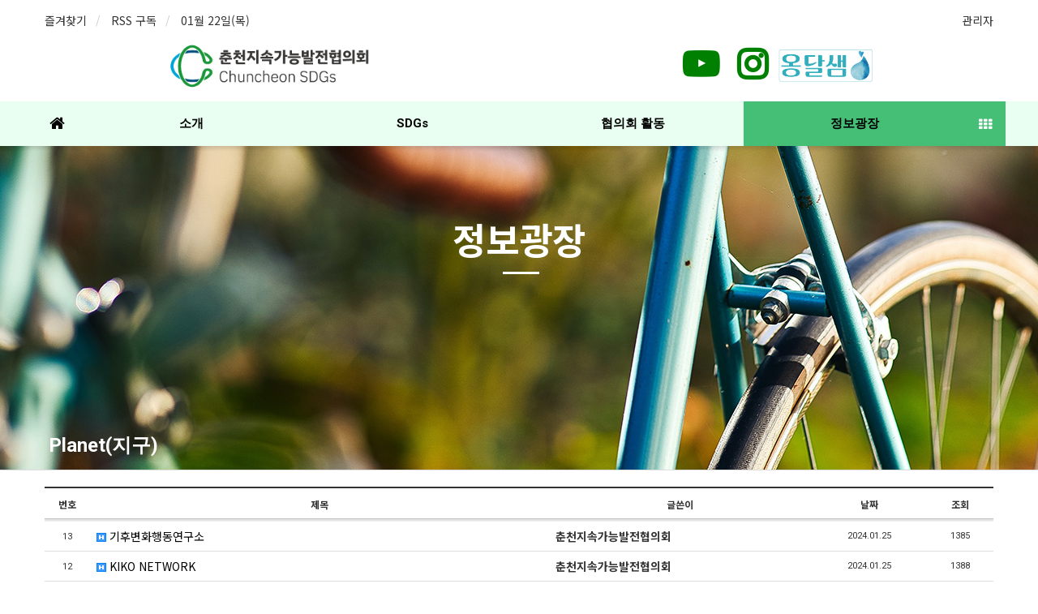

--- FILE ---
content_type: text/html; charset=utf-8
request_url: http://old.bomnae.net/bbs/board.php?bo_table=Planet
body_size: 55927
content:
<!doctype html>
<html lang="ko">
<head>
<meta charset="utf-8">
<meta http-equiv="imagetoolbar" content="no">
<meta http-equiv="X-UA-Compatible" content="IE=Edge">
<meta property="og:title" content="춘천지속가능발전협의회">
<meta property="og:description" content="춘천지속가능발전협의회">
<meta property="og:url" content="http://www.chuncheon21.org/">
<meta name="title" content="Planet(지구) 1 페이지 > 춘천지속가능발전협의회" />
<meta name="publisher" content="춘천지속가능발전협의회" />
<meta name="author" content="춘천지속가능발전협의회" />
<meta name="robots" content="index,follow" />
<meta name="keywords" content="춘천지속가능발전협의회" />
<meta name="description" content="춘천지속가능발전협의회" />
<meta name="twitter:card" content="summary_large_image" />
<meta property="og:title" content="Planet(지구) 1 페이지 > 춘천지속가능발전협의회" />
<meta property="og:site_name" content="춘천지속가능발전협의회" />
<meta property="og:author" content="춘천지속가능발전협의회" />
<meta property="og:type" content="" />
<meta property="og:description" content="춘천지속가능발전협의회" />
<meta property="og:url" content="http://old.bomnae.net/bbs/board.php?bo_table=Planet" />
<link rel="canonical" href="http://old.bomnae.net/bbs/board.php?bo_table=Planet" />
<title>Planet(지구) 1 페이지 > 춘천지속가능발전협의회</title>
<link rel="shortcut icon" href="favicon.png">
<link rel="stylesheet" href="http://old.bomnae.net/css/default.css?ver=180820">

<link rel="stylesheet" href="http://old.bomnae.net/thema/Basic/assets/bs3/css/bootstrap.min.css" type="text/css" class="thema-mode">
<link rel="stylesheet" href="http://old.bomnae.net/thema/Basic/colorset/Basic/colorset.css" type="text/css" class="thema-colorset">
<link rel="stylesheet" href="http://old.bomnae.net/skin/board/basic/style.css" >
<link rel="stylesheet" href="http://old.bomnae.net/thema/Basic/widget/basic-sidebar/widget.css?ver=180820">
<link rel="stylesheet" href="http://old.bomnae.net/css/apms.css?ver=180820">
<link rel="stylesheet" href="http://old.bomnae.net/css/level/basic.css?ver=180820">
<!--[if lte IE 8]>
<script src="http://old.bomnae.net/js/html5.js"></script>
<![endif]-->
<script>
// 자바스크립트에서 사용하는 전역변수 선언
var g5_url       = "http://old.bomnae.net";
var g5_bbs_url   = "http://old.bomnae.net/bbs";
var g5_is_member = "";
var g5_is_admin  = "";
var g5_is_mobile = "";
var g5_bo_table  = "Planet";
var g5_sca       = "";
var g5_pim       = "";
var g5_editor    = "smarteditor2";
var g5_responsive    = "1";
var g5_cookie_domain = "";
var g5_purl = "http://old.bomnae.net/bbs/board.php?bo_table=Planet";
</script>
<script src="http://old.bomnae.net/js/jquery-1.11.3.min.js"></script>
<script src="http://old.bomnae.net/js/jquery-migrate-1.2.1.min.js"></script>
<script src="http://old.bomnae.net/lang/korean/lang.js?ver=180820"></script>
<script src="http://old.bomnae.net/js/common.js?ver=180820"></script>
<script src="http://old.bomnae.net/js/wrest.js?ver=180820"></script>
<script src="http://old.bomnae.net/js/placeholders.min.js"></script>
<script src="http://old.bomnae.net/js/apms.js?ver=180820"></script>
<link rel="stylesheet" href="http://old.bomnae.net/js/font-awesome/css/font-awesome.min.css">
<link rel="stylesheet" type="text/css" href="https://cdn.rawgit.com/innks/NanumSquareRound/master/nanumsquareround.min.css">
<script src="http://old.bomnae.net/plugin/apms/js/jquery.mobile.swipe.min.js"></script>
</head>
<body class="responsive is-pc">
<style>
		
	body { background-image: url('http://www.chuncheon21.org/data/apms/background/1_%EB%A9%94%EC%9D%B8%EB%B0%B0%EB%84%88.png');  }
		.at-container {max-width:1200px;}
	.no-responsive .wrapper, .no-responsive .at-container-wide { min-width:1200px; }
	.no-responsive .boxed.wrapper, .no-responsive .at-container { width:1200px; }
	.at-menu .nav-height { height:55px; line-height:55px !important; }
	.pc-menu, .pc-menu .nav-full-back, .pc-menu .nav-full-height { height:55px; }
	.pc-menu .nav-top.nav-float .menu-a { padding:0px 25px; }
	.pc-menu .nav-top.nav-float .sub-1div::before { left: 25px; }
	.pc-menu .subm-w { width:170px; }
	@media all and (min-width:1200px) {
		.responsive .boxed.wrapper { max-width:1200px; }
	}
</style>

<div id="thema_wrapper" class="wrapper  ko">

	<!-- LNB -->
	<aside class="at-lnb">
		<div class="at-container">
			<!-- LNB Left -->
			<div class="pull-left">
				<ul>
					<li><a href="javascript:;" id="favorite">즐겨찾기</a></li>
					<li><a href="http://old.bomnae.net/rss/rss.php" target="_blank">RSS 구독</a></li>
						
					<li><a>01월 22일(목)</a></li>
				</ul>
			</div>
			<!-- LNB Right -->
			<div class="pull-right">
				<ul>
											<li><a href="/bbs/login.php">관리자</a></li>
						<!--li><a href="http://old.bomnae.net/bbs/login.php?url=%2Fbbs%2Fboard.php%3Fbo_table%3DPlanet" onclick="sidebar_open('sidebar-user'); return false;">로그인</a></li>
						<li><a href="http://old.bomnae.net/bbs/register.php">회원가입</a></li>
						<li><a href="http://old.bomnae.net/bbs/password_lost.php" class="win_password_lost">정보찾기	</a></li-->
										
									</ul>
			</div>
			<div class="clearfix"></div>
		</div>
	</aside>

	<!-- PC Header -->
	<header class="pc-header">
		<div class="at-container">
			<!-- PC Logo -->
			<div class="header-logo">
				<a href="http://old.bomnae.net">
					<img src="http://old.bomnae.net/img/logo.jpg" alt="춘천지속가능발전협의회">
				</a>

			</div>
			<div class="header-logo-con">
				<a href="https://www.youtube.com/@user-ei5tu2wv9t" target="_blank"><i class="fa fa-youtube-play"></i></a>
				<a href="https://instagram.com/sdgs_chuncheon?utm_source=qr" target="_blank"><i class="fa fa-instagram"></i></a>
				<a href="/bbs/board.php?bo_table=spring"><img src="http://old.bomnae.net/img/spring_img.jpg"  style="width:20%; margin-top:-20px;"></a>

			</div>
			<!-- PC Search -->

			<div class="clearfix"></div>
		</div>
	</header>

	<!-- Mobile Header -->
	<header class="m-header">
		<div class="at-container">
			<div class="header-wrap">
				<!--div class="header-icon">
					<a href="javascript:;" onclick="sidebar_open('sidebar-user');">
						<i class="fa fa-user"></i>
					</a>
				</div-->
				<div class="header-logo en">
					<!-- Mobile Logo -->
					<a href="http://old.bomnae.net">
						<img src="http://old.bomnae.net/img/logo.jpg" width="40%" alt="춘천지속가능발전협의회">
					</a>
				</div>
				<!--div class="header-icon">
					<a href="tel:033-1366">
						<i class="fa fa-phone-square"></i>
					</a>
				</div-->
			</div>
			<div class="clearfix"></div>
		</div>
	</header>

	<!-- Menu -->
	<nav class="at-menu">
		<!-- PC Menu -->
		<div class="pc-menu">
			<!-- Menu Button & Right Icon Menu -->
			<div class="at-container">
				<div class="nav-right nav-rw nav-height">
					<ul>

						<li class="menu-all-icon" data-original-title="<nobr>전체메뉴</nobr>" data-toggle="tooltip" data-placement="top" data-html="true">
							<a href="javascript:;" data-toggle="collapse" data-target="#menu-all">
								<i class="fa fa-th"></i>
							</a>
						</li>
					</ul>
					<div class="clearfix"></div>
				</div>
			</div>
			

	<div class="nav-visible">
		<div class="at-container">
			<div class="nav-top nav-both nav-slide">
				<ul class="menu-ul">
				<li class="menu-li nav-home off">
					<a class="menu-a nav-height" href="http://old.bomnae.net">
						<i class="fa fa-home"></i>
					</a>
				</li>
									<li class="menu-li off">
						<a class="menu-a nav-height" href="http://old.bomnae.net/bbs/page.php?hid=chart">
							소개													</a>
													<div class="sub-slide sub-1div">
								<ul class="sub-1dul">
								
									
									<li class="sub-1dli off">
										<a href="http://old.bomnae.net/bbs/page.php?hid=chart" class="sub-1da">
											구성																					</a>
																			</li>
								
									
									<li class="sub-1dli off">
										<a href="http://old.bomnae.net/bbs/page.php?hid=location" class="sub-1da">
											오시는길																					</a>
																			</li>
																</ul>
							</div>
											</li>
									<li class="menu-li off">
						<a class="menu-a nav-height" href="http://old.bomnae.net/bbs/page.php?hid=development">
							SDGs													</a>
													<div class="sub-slide sub-1div">
								<ul class="sub-1dul">
								
									
									<li class="sub-1dli off">
										<a href="http://old.bomnae.net/bbs/page.php?hid=development" class="sub-1da">
											지속가능발전목표																					</a>
																			</li>
																</ul>
							</div>
											</li>
									<li class="menu-li off">
						<a class="menu-a nav-height" href="http://old.bomnae.net/bbs/board.php?bo_table=report">
							협의회 활동													</a>
													<div class="sub-slide sub-1div">
								<ul class="sub-1dul">
								
									
									<li class="sub-1dli off">
										<a href="http://old.bomnae.net/bbs/board.php?bo_table=report" class="sub-1da">
											SDGs 교육																					</a>
																			</li>
								
									
									<li class="sub-1dli off">
										<a href="http://old.bomnae.net/bbs/board.php?bo_table=activity" class="sub-1da">
											SDGs 홍보																					</a>
																			</li>
								
									
									<li class="sub-1dli off">
										<a href="http://old.bomnae.net/bbs/board.php?bo_table=implement" class="sub-1da">
											SDGs 실천																					</a>
																			</li>
								
									
									<li class="sub-1dli off">
										<a href="http://old.bomnae.net/bbs/board.php?bo_table=cooperation" class="sub-1da">
											SDGs 협력																					</a>
																			</li>
								
									
									<li class="sub-1dli off">
										<a href="http://old.bomnae.net/bbs/board.php?bo_table=forum" class="sub-1da">
											SDGs 포럼																					</a>
																			</li>
								
									
									<li class="sub-1dli off">
										<a href="http://old.bomnae.net/bbs/board.php?bo_table=spring" class="sub-1da">
											옹달샘 참여기관 및 업체																					</a>
																			</li>
																</ul>
							</div>
											</li>
									<li class="menu-li on">
						<a class="menu-a nav-height" href="http://old.bomnae.net/bbs/board.php?bo_table=notice">
							정보광장													</a>
													<div class="sub-slide sub-1div">
								<ul class="sub-1dul">
								
									
									<li class="sub-1dli off">
										<a href="http://old.bomnae.net/bbs/board.php?bo_table=notice" class="sub-1da">
											공지사항																					</a>
																			</li>
								
									
									<li class="sub-1dli off">
										<a href="http://old.bomnae.net/bbs/board.php?bo_table=data" class="sub-1da sub-icon">
											자료실																					</a>
																					<div class="sub-slide sub-2div">
												<ul class="sub-2dul subm-w pull-left">					
																									
													
													<li class="sub-2dli off">
														<a href="http://old.bomnae.net/bbs/board.php?bo_table=data&sca=SDGs1+%EB%B9%88%EA%B3%A4%EC%B8%B5+%EA%B0%90%EC%86%8C%EC%99%80+%EC%82%AC%ED%9A%8C%EC%95%88%EC%A0%84%EB%A7%9D+%EA%B0%95%ED%99%94" class="sub-2da">
															SDGs1 빈곤층 감소와 사회안전망 강화																													</a>
													</li>
																									
													
													<li class="sub-2dli off">
														<a href="http://old.bomnae.net/bbs/board.php?bo_table=data&sca=SDGs2+%EC%8B%9D%EB%9F%89%EC%95%88%EB%B3%B4+%EB%B0%8F+%EC%A7%80%EC%86%8D%EA%B0%80%EB%8A%A5%ED%95%9C+%EB%86%8D%EC%97%85+%EA%B0%95%ED%99%94" class="sub-2da">
															SDGs2 식량안보 및 지속가능한 농업 강화																													</a>
													</li>
																									
													
													<li class="sub-2dli off">
														<a href="http://old.bomnae.net/bbs/board.php?bo_table=data&sca=SDGs3+%EA%B1%B4%EA%B0%95%ED%95%98%EA%B3%A0+%ED%96%89%EB%B3%B5%ED%95%9C+%EC%82%B6+%EB%B3%B4%EC%9E%A5" class="sub-2da">
															SDGs3 건강하고 행복한 삶 보장																													</a>
													</li>
																									
													
													<li class="sub-2dli off">
														<a href="http://old.bomnae.net/bbs/board.php?bo_table=data&sca=SDGs4+%EB%AA%A8%EB%91%90%EB%A5%BC+%EC%9C%84%ED%95%9C+%EC%96%91%EC%A7%88%EC%9D%98+%EA%B5%90%EC%9C%A1" class="sub-2da">
															SDGs4 모두를 위한 양질의 교육																													</a>
													</li>
																									
													
													<li class="sub-2dli off">
														<a href="http://old.bomnae.net/bbs/board.php?bo_table=data&sca=SDGs5+%EC%84%B1%ED%8F%89%EB%93%B1+%EB%B3%B4%EC%9E%A5" class="sub-2da">
															SDGs5 성평등 보장																													</a>
													</li>
																									
													
													<li class="sub-2dli off">
														<a href="http://old.bomnae.net/bbs/board.php?bo_table=data&sca=SDGs6+%EA%B1%B4%EA%B0%95%ED%95%98%EA%B3%A0+%EC%95%88%EC%A0%84%ED%95%9C+%EB%AC%BC%EA%B4%80%EB%A6%AC" class="sub-2da">
															SDGs6 건강하고 안전한 물관리																													</a>
													</li>
																									
													
													<li class="sub-2dli off">
														<a href="http://old.bomnae.net/bbs/board.php?bo_table=data&sca=SDGs7+%EC%97%90%EB%84%88%EC%A7%80%EC%9D%98+%EC%B9%9C%ED%99%98%EA%B2%BD%EC%A0%81+%EC%83%9D%EC%82%B0%EA%B3%BC+%EC%86%8C%EB%B9%84" class="sub-2da">
															SDGs7 에너지의 친환경적 생산과 소비																													</a>
													</li>
																									
													
													<li class="sub-2dli off">
														<a href="http://old.bomnae.net/bbs/board.php?bo_table=data&sca=SDGs8+%EC%A2%8B%EC%9D%80+%EC%9D%BC%EC%9E%90%EB%A6%AC+%ED%99%95%EB%8C%80%EC%99%80+%EA%B2%BD%EC%A0%9C%EC%84%B1%EC%9E%A5" class="sub-2da">
															SDGs8 좋은 일자리 확대와 경제성장																													</a>
													</li>
																									
													
													<li class="sub-2dli off">
														<a href="http://old.bomnae.net/bbs/board.php?bo_table=data&sca=SDGs9+%EC%82%B0%EC%97%85%EC%9D%98+%EC%84%B1%EC%9E%A5%EA%B3%BC+%ED%98%81%EC%8B%A0+%ED%99%9C%EC%84%B1%ED%99%94+%EB%B0%8F+%EC%82%AC%ED%9A%8C%EA%B8%B0%EB%B0%98%EC%8B%9C%EC%84%A4+%EA%B5%AC%EC%B6%95" class="sub-2da">
															SDGs9 산업의 성장과 혁신 활성화 및 사회기반시설 구축																													</a>
													</li>
																									
													
													<li class="sub-2dli off">
														<a href="http://old.bomnae.net/bbs/board.php?bo_table=data&sca=SDGs10+%EB%AA%A8%EB%93%A0+%EC%A2%85%EB%A5%98%EC%9D%98+%EB%B6%88%ED%8F%89%EB%93%B1+%ED%95%B4%EC%86%8C" class="sub-2da">
															SDGs10 모든 종류의 불평등 해소																													</a>
													</li>
																									
													
													<li class="sub-2dli off">
														<a href="http://old.bomnae.net/bbs/board.php?bo_table=data&sca=SDGs11+%EC%A7%80%EC%86%8D%EA%B0%80%EB%8A%A5%ED%95%9C+%EB%8F%84%EC%8B%9C%EC%99%80+%EC%A3%BC%EA%B1%B0%EC%A7%80+%EC%A1%B0%EC%84%B1" class="sub-2da">
															SDGs11 지속가능한 도시와 주거지 조성																													</a>
													</li>
																									
													
													<li class="sub-2dli off">
														<a href="http://old.bomnae.net/bbs/board.php?bo_table=data&sca=SDGs12+%EC%A7%80%EC%86%8D%EA%B0%80%EB%8A%A5%ED%95%9C+%EC%83%9D%EC%82%B0%EA%B3%BC+%EC%86%8C%EB%B9%84" class="sub-2da">
															SDGs12 지속가능한 생산과 소비																													</a>
													</li>
																									
													
													<li class="sub-2dli off">
														<a href="http://old.bomnae.net/bbs/board.php?bo_table=data&sca=SDGs13+%EA%B8%B0%ED%9B%84%EB%B3%80%ED%99%94%EC%99%80+%EB%8C%80%EC%9D%91" class="sub-2da">
															SDGs13 기후변화와 대응																													</a>
													</li>
																									
													
													<li class="sub-2dli off">
														<a href="http://old.bomnae.net/bbs/board.php?bo_table=data&sca=SDGs14+%ED%95%B4%EC%96%91%EC%83%9D%ED%83%9C%EA%B3%84+%EB%B3%B4%EC%A0%84" class="sub-2da">
															SDGs14 해양생태계 보전																													</a>
													</li>
																									
													
													<li class="sub-2dli off">
														<a href="http://old.bomnae.net/bbs/board.php?bo_table=data&sca=SDGs15+%EC%9C%A1%EC%83%81%EC%83%9D%ED%83%9C%EA%B3%84+%EB%B3%B4%EC%A0%84" class="sub-2da">
															SDGs15 육상생태계 보전																													</a>
													</li>
																									
													
													<li class="sub-2dli off">
														<a href="http://old.bomnae.net/bbs/board.php?bo_table=data&sca=SDGs16+%ED%8F%89%ED%99%94+%EC%A0%95%EC%9D%98+%ED%8F%AC%EC%9A%A9" class="sub-2da">
															SDGs16 평화 정의 포용																													</a>
													</li>
																									
													
													<li class="sub-2dli off">
														<a href="http://old.bomnae.net/bbs/board.php?bo_table=data&sca=SDGs17+%EC%A7%80%EA%B5%AC%EC%B4%8C+%ED%98%91%EB%A0%A5+%EA%B0%95%ED%99%94" class="sub-2da">
															SDGs17 지구촌 협력 강화																													</a>
													</li>
																								</ul>
																								<div class="clearfix"></div>
											</div>
																			</li>
								
									
									<li class="sub-1dli off">
										<a href="http://old.bomnae.net/bbs/board.php?bo_table=link" class="sub-1da sub-icon">
											관련사이트																					</a>
																					<div class="sub-slide sub-2div">
												<ul class="sub-2dul subm-w pull-left">					
																									
													
													<li class="sub-2dli off">
														<a href="http://old.bomnae.net/bbs/board.php?bo_table=link&sca=Planet%EC%A7%80%EA%B5%AC" class="sub-2da">
															Planet지구																													</a>
													</li>
																									
													
													<li class="sub-2dli off">
														<a href="http://old.bomnae.net/bbs/board.php?bo_table=link&sca=People%EC%82%AC%EB%9E%8C" class="sub-2da">
															People사람																													</a>
													</li>
																									
													
													<li class="sub-2dli off">
														<a href="http://old.bomnae.net/bbs/board.php?bo_table=link&sca=Prosperity%EB%B2%88%EC%98%81" class="sub-2da">
															Prosperity번영																													</a>
													</li>
																									
													
													<li class="sub-2dli off">
														<a href="http://old.bomnae.net/bbs/board.php?bo_table=link&sca=Peace%ED%8F%89%ED%99%94" class="sub-2da">
															Peace평화																													</a>
													</li>
																									
													
													<li class="sub-2dli off">
														<a href="http://old.bomnae.net/bbs/board.php?bo_table=link&sca=Partnership%ED%8C%8C%ED%8A%B8%EB%84%88%EC%8B%AD" class="sub-2da">
															Partnership파트너십																													</a>
													</li>
																								</ul>
																								<div class="clearfix"></div>
											</div>
																			</li>
																</ul>
							</div>
											</li>
								<!-- 우측공간 확보용 -->
				<li class="menu-li nav-rw"><a>&nbsp;</a></li>
				</ul>
			</div><!-- .nav-top -->
		</div>	<!-- .nav-container -->
	</div><!-- .nav-visible -->

			<div class="clearfix"></div>
			<div class="nav-back"></div>
		</div><!-- .pc-menu -->

		<!-- PC All Menu -->
		<div class="pc-menu-all">
			<div id="menu-all" class="collapse">
				<div class="at-container table-responsive">
					<table class="table">
					<tr>
											<td class="off">
							<a class="menu-a" href="http://old.bomnae.net/bbs/page.php?hid=chart">
								소개															</a>
															<div class="sub-1div">
									<ul class="sub-1dul">
									
										
										<li class="sub-1dli off">
											<a href="http://old.bomnae.net/bbs/page.php?hid=chart" class="sub-1da">
												구성																							</a>
										</li>
									
										
										<li class="sub-1dli off">
											<a href="http://old.bomnae.net/bbs/page.php?hid=location" class="sub-1da">
												오시는길																							</a>
										</li>
																		</ul>
								</div>
													</td>
											<td class="off">
							<a class="menu-a" href="http://old.bomnae.net/bbs/page.php?hid=development">
								SDGs															</a>
															<div class="sub-1div">
									<ul class="sub-1dul">
									
										
										<li class="sub-1dli off">
											<a href="http://old.bomnae.net/bbs/page.php?hid=development" class="sub-1da">
												지속가능발전목표																							</a>
										</li>
																		</ul>
								</div>
													</td>
											<td class="off">
							<a class="menu-a" href="http://old.bomnae.net/bbs/board.php?bo_table=report">
								협의회 활동															</a>
															<div class="sub-1div">
									<ul class="sub-1dul">
									
										
										<li class="sub-1dli off">
											<a href="http://old.bomnae.net/bbs/board.php?bo_table=report" class="sub-1da">
												SDGs 교육																							</a>
										</li>
									
										
										<li class="sub-1dli off">
											<a href="http://old.bomnae.net/bbs/board.php?bo_table=activity" class="sub-1da">
												SDGs 홍보																							</a>
										</li>
									
										
										<li class="sub-1dli off">
											<a href="http://old.bomnae.net/bbs/board.php?bo_table=implement" class="sub-1da">
												SDGs 실천																							</a>
										</li>
									
										
										<li class="sub-1dli off">
											<a href="http://old.bomnae.net/bbs/board.php?bo_table=cooperation" class="sub-1da">
												SDGs 협력																							</a>
										</li>
									
										
										<li class="sub-1dli off">
											<a href="http://old.bomnae.net/bbs/board.php?bo_table=forum" class="sub-1da">
												SDGs 포럼																							</a>
										</li>
									
										
										<li class="sub-1dli off">
											<a href="http://old.bomnae.net/bbs/board.php?bo_table=spring" class="sub-1da">
												옹달샘 참여기관 및 업체																							</a>
										</li>
																		</ul>
								</div>
													</td>
											<td class="on">
							<a class="menu-a" href="http://old.bomnae.net/bbs/board.php?bo_table=notice">
								정보광장															</a>
															<div class="sub-1div">
									<ul class="sub-1dul">
									
										
										<li class="sub-1dli off">
											<a href="http://old.bomnae.net/bbs/board.php?bo_table=notice" class="sub-1da">
												공지사항																							</a>
										</li>
									
										
										<li class="sub-1dli off">
											<a href="http://old.bomnae.net/bbs/board.php?bo_table=data" class="sub-1da sub-icon">
												자료실																							</a>
										</li>
									
										
										<li class="sub-1dli off">
											<a href="http://old.bomnae.net/bbs/board.php?bo_table=link" class="sub-1da sub-icon">
												관련사이트																							</a>
										</li>
																		</ul>
								</div>
													</td>
										</tr>
					</table>
					<div class="menu-all-btn">
						<div class="btn-group">
							<a class="btn btn-lightgray" href="http://old.bomnae.net"><i class="fa fa-home"></i></a>
							<a href="javascript:;" class="btn btn-lightgray" data-toggle="collapse" data-target="#menu-all"><i class="fa fa-times"></i></a>
						</div>
					</div>
				</div>
			</div>
		</div><!-- .pc-menu-all -->

		<!-- Mobile Menu -->
		<div class="m-menu">
			<div class="m-wrap">
	<div class="at-container">
		<div class="m-table en">
			<div class="m-icon">
				<a href="javascript:;" onclick="sidebar_open('sidebar-menu');"><i class="fa fa-bars"></i></a>
			</div>
						<div class="m-list">
				<div class="m-nav" id="mobile_nav">
					<ul class="clearfix">
					<li>
						<a href="http://old.bomnae.net">메인</a>
					</li>
											<li>
							<a href="http://old.bomnae.net/bbs/page.php?hid=chart">
								소개															</a>
						</li>
											<li>
							<a href="http://old.bomnae.net/bbs/page.php?hid=development">
								SDGs															</a>
						</li>
											<li>
							<a href="http://old.bomnae.net/bbs/board.php?bo_table=report">
								협의회 활동															</a>
						</li>
											<li>
							<a href="http://old.bomnae.net/bbs/board.php?bo_table=notice">
								정보광장															</a>
						</li>
										</ul>
				</div>
			</div>
						<div class="m-icon">
				<a href="tel:033-243-9800">
					<i class="fa fa-phone-square"></i>

				</a>
			</div>
		</div>
	</div>
</div>

<div class="clearfix"></div>

	<div class="m-sub">
		<div class="at-container">
			<div class="m-nav-sub en" id="mobile_nav_sub">
				<ul class="clearfix">
										<li>
							<a href="http://old.bomnae.net/bbs/board.php?bo_table=notice">
								공지사항															</a>
						</li>
										<li>
							<a href="http://old.bomnae.net/bbs/board.php?bo_table=data">
								자료실															</a>
						</li>
										<li>
							<a href="http://old.bomnae.net/bbs/board.php?bo_table=link">
								관련사이트															</a>
						</li>
								</ul>
			</div>
		</div>
	</div>
	<div class="clearfix"></div>
		</div><!-- .m-menu -->
	</nav><!-- .at-menu -->

	<div class="clearfix"></div>
	
	
		<div class="at-title bg-community">
			<div class="at-container">
				<div class="page-group hidden-xs">
				정보광장				<div class="line_t"></div>
				</div>
				<div class="page-title en">
					<strong class="cursor" onclick="go_page('http://old.bomnae.net/bbs/board.php?bo_table=Planet');">
						Planet(지구)					</strong>
				</div>
								<div class="clearfix"></div>
			</div>
		</div>
	
	<div class="at-body">
					<div class="at-container">
							<div class="at-content">
					
<section class="board-list"> 

	
	<div class="list-wrap">
		<form name="fboardlist" id="fboardlist" action="./board_list_update.php" onsubmit="return fboardlist_submit(this);" method="post" role="form" class="form">
			<input type="hidden" name="bo_table" value="Planet">
			<input type="hidden" name="sfl" value="">
			<input type="hidden" name="stx" value="">
			<input type="hidden" name="spt" value="">
			<input type="hidden" name="sca" value="">
			<input type="hidden" name="sst" value="wr_num, wr_reply">
			<input type="hidden" name="sod" value="">
			<input type="hidden" name="page" value="1">
			<input type="hidden" name="sw" value="">
			
<div class="table-responsive">
	<table class="table div-table list-pc bg-white">
	<thead>
	<tr>
				<th scope="col">번호</th>
						<th scope="col">제목</th>
		<th scope="col">글쓴이</th>
		<th scope="col"><a href="/bbs/board.php?bo_table=Planet&amp;sop=and&amp;sst=wr_datetime&amp;sod=desc&amp;sfl=&amp;stx=&amp;sca=&amp;page=1">날짜</a></th>
		<th scope="col"><a href="/bbs/board.php?bo_table=Planet&amp;sop=and&amp;sst=wr_hit&amp;sod=desc&amp;sfl=&amp;stx=&amp;sca=&amp;page=1"><nobr>조회</nobr></a></th>
					</tr>
	</thead>
	<tbody>
		<tr>
				<td class="text-center font-11">
			<span class="en">13</span>		</td>
						<td class="list-subject">
			<a href="http://old.bomnae.net/bbs/board.php?bo_table=Planet&amp;wr_id=13">
								<span class="wr-icon wr-hot"></span>				기후변화행동연구소							</a>
		</td>
		<td><b><span class="sv_member">춘천지속가능발전협의회</span></b></td>
		<td class="text-center en font-11">2024.01.25</td>
		<td class="text-center en font-11">1385</td>
					</tr>
		<tr>
				<td class="text-center font-11">
			<span class="en">12</span>		</td>
						<td class="list-subject">
			<a href="http://old.bomnae.net/bbs/board.php?bo_table=Planet&amp;wr_id=12">
								<span class="wr-icon wr-hot"></span>				KIKO NETWORK							</a>
		</td>
		<td><b><span class="sv_member">춘천지속가능발전협의회</span></b></td>
		<td class="text-center en font-11">2024.01.25</td>
		<td class="text-center en font-11">1388</td>
					</tr>
		<tr>
				<td class="text-center font-11">
			<span class="en">11</span>		</td>
						<td class="list-subject">
			<a href="http://old.bomnae.net/bbs/board.php?bo_table=Planet&amp;wr_id=11">
								<span class="wr-icon wr-hot"></span>				ENVIROASIA							</a>
		</td>
		<td><b><span class="sv_member">춘천지속가능발전협의회</span></b></td>
		<td class="text-center en font-11">2024.01.25</td>
		<td class="text-center en font-11">1396</td>
					</tr>
		<tr>
				<td class="text-center font-11">
			<span class="en">10</span>		</td>
						<td class="list-subject">
			<a href="http://old.bomnae.net/bbs/board.php?bo_table=Planet&amp;wr_id=10">
								<span class="wr-icon wr-hot"></span>				에너지 나눔과 평화							</a>
		</td>
		<td><b><span class="sv_member">춘천지속가능발전협의회</span></b></td>
		<td class="text-center en font-11">2024.01.25</td>
		<td class="text-center en font-11">1338</td>
					</tr>
		<tr>
				<td class="text-center font-11">
			<span class="en">9</span>		</td>
						<td class="list-subject">
			<a href="http://old.bomnae.net/bbs/board.php?bo_table=Planet&amp;wr_id=9">
								<span class="wr-icon wr-hot"></span>				에너지 기후정책 연구소							</a>
		</td>
		<td><b><span class="sv_member">춘천지속가능발전협의회</span></b></td>
		<td class="text-center en font-11">2024.01.25</td>
		<td class="text-center en font-11">1368</td>
					</tr>
		<tr>
				<td class="text-center font-11">
			<span class="en">8</span>		</td>
						<td class="list-subject">
			<a href="http://old.bomnae.net/bbs/board.php?bo_table=Planet&amp;wr_id=8">
								<span class="wr-icon wr-hot"></span>				슬로워크							</a>
		</td>
		<td><b><span class="sv_member">춘천지속가능발전협의회</span></b></td>
		<td class="text-center en font-11">2024.01.25</td>
		<td class="text-center en font-11">1372</td>
					</tr>
		<tr>
				<td class="text-center font-11">
			<span class="en">7</span>		</td>
						<td class="list-subject">
			<a href="http://old.bomnae.net/bbs/board.php?bo_table=Planet&amp;wr_id=7">
								<span class="wr-icon wr-hot"></span>				살둔제로에너지하우스							</a>
		</td>
		<td><b><span class="sv_member">춘천지속가능발전협의회</span></b></td>
		<td class="text-center en font-11">2024.01.25</td>
		<td class="text-center en font-11">1416</td>
					</tr>
		<tr>
				<td class="text-center font-11">
			<span class="en">6</span>		</td>
						<td class="list-subject">
			<a href="http://old.bomnae.net/bbs/board.php?bo_table=Planet&amp;wr_id=6">
								<span class="wr-icon wr-hot"></span>				기후변화센터							</a>
		</td>
		<td><b><span class="sv_member">춘천지속가능발전협의회</span></b></td>
		<td class="text-center en font-11">2024.01.25</td>
		<td class="text-center en font-11">1419</td>
					</tr>
		<tr>
				<td class="text-center font-11">
			<span class="en">5</span>		</td>
						<td class="list-subject">
			<a href="http://old.bomnae.net/bbs/board.php?bo_table=Planet&amp;wr_id=5">
								<span class="wr-icon wr-hot"></span>				국회기후변화포럼							</a>
		</td>
		<td><b><span class="sv_member">춘천지속가능발전협의회</span></b></td>
		<td class="text-center en font-11">2024.01.25</td>
		<td class="text-center en font-11">1429</td>
					</tr>
		<tr>
				<td class="text-center font-11">
			<span class="en">4</span>		</td>
						<td class="list-subject">
			<a href="http://old.bomnae.net/bbs/board.php?bo_table=Planet&amp;wr_id=4">
								<span class="wr-icon wr-hot"></span>				녹색연합							</a>
		</td>
		<td><b><span class="sv_member">춘천지속가능발전협의회</span></b></td>
		<td class="text-center en font-11">2024.01.11</td>
		<td class="text-center en font-11">1477</td>
					</tr>
		<tr>
				<td class="text-center font-11">
			<span class="en">3</span>		</td>
						<td class="list-subject">
			<a href="http://old.bomnae.net/bbs/board.php?bo_table=Planet&amp;wr_id=3">
								<span class="wr-icon wr-hot"></span>				생명다양성재단							</a>
		</td>
		<td><b><span class="sv_member">춘천지속가능발전협의회</span></b></td>
		<td class="text-center en font-11">2023.08.23</td>
		<td class="text-center en font-11">1727</td>
					</tr>
		<tr>
				<td class="text-center font-11">
			<span class="en">2</span>		</td>
						<td class="list-subject">
			<a href="http://old.bomnae.net/bbs/board.php?bo_table=Planet&amp;wr_id=2">
								<span class="wr-icon wr-hot"></span>				환경정의 - 초록으로 그리는 정의로운 세상							</a>
		</td>
		<td><b><span class="sv_member">춘천지속가능발전협의회</span></b></td>
		<td class="text-center en font-11">2023.08.23</td>
		<td class="text-center en font-11">1705</td>
					</tr>
		<tr>
				<td class="text-center font-11">
			<span class="en">1</span>		</td>
						<td class="list-subject">
			<a href="http://old.bomnae.net/bbs/board.php?bo_table=Planet&amp;wr_id=1">
								<span class="wr-icon wr-hot"></span>				녹색전환연구소							</a>
		</td>
		<td><b><span class="sv_member">춘천지속가능발전협의회</span></b></td>
		<td class="text-center en font-11">2023.08.17</td>
		<td class="text-center en font-11">1692</td>
					</tr>
			</tbody>
	</table>
</div>
			<div class="list-btn-box">
								<div class="form-group list-btn font-12">
					<div class="btn-group">
						<a href="#" class="btn btn-black btn-sm" data-toggle="modal" data-target="#searchModal" onclick="return false;"><i class="fa fa-search"></i></a>
																	</div>
				</div>
				<div class="clearfix"></div>
			</div>
		</form>

					<div class="list-page text-center">
				<ul class="pagination pagination-sm en">
										<li class="disabled"><a><i class="fa fa-angle-double-left"></i></a></li><li class="disabled"><a><i class="fa fa-angle-left"></i></a></li><li class="active"><a>1</a></li><li class="disabled"><a><i class="fa fa-angle-right"></i></a></li><li class="disabled"><a><i class="fa fa-angle-double-right"></i></a></li>									</ul>
			</div>
		
		<div class="clearfix"></div>

		
		<div class="modal fade" id="searchModal" tabindex="-1" role="dialog" aria-labelledby="myModalLabel" aria-hidden="true">
			<div class="modal-dialog modal-sm">
				<div class="modal-content">
					<div class="modal-body">
						<div class="text-center">
							<h4 id="myModalLabel"><i class="fa fa-search fa-lg"></i> Search</h4>
						</div>
						<form name="fsearch" method="get" role="form" class="form" style="margin-top:20px;">
							<input type="hidden" name="bo_table" value="Planet">
							<input type="hidden" name="sca" value="">
							<input type="hidden" name="sop" value="and">
							<div class="form-group">
								<label for="sfl" class="sound_only">검색대상</label>
								<select name="sfl" id="sfl" class="form-control input-sm">
									<option value="wr_subject">제목</option>
									<option value="wr_content">내용</option>
									<option value="wr_subject||wr_content">제목+내용</option>
									<option value="mb_id,1">회원아이디</option>
									<option value="mb_id,0">회원아이디(코)</option>
									<option value="wr_name,1">글쓴이</option>
									<option value="wr_name,0">글쓴이(코)</option>
								</select>
							</div>
							<div class="form-group">
								<label for="stx" class="sound_only">검색어<strong class="sound_only"> 필수</strong></label>
								<input type="text" name="stx" value="" required id="stx" class="form-control input-sm" maxlength="20" placeholder="검색어">
							</div>

							<div class="btn-group btn-group-justified">
								<div class="btn-group">
									<button type="submit" class="btn btn-color"><i class="fa fa-check"></i></button>
								</div>
								<div class="btn-group">
									<button type="button" class="btn btn-black" data-dismiss="modal"><i class="fa fa-times"></i></button>
								</div>
							</div>
						</form>
					</div>
				</div>
			</div>
		</div>
	</div>
</section>
<!-- } 게시판 목록 끝 -->
<style>
#footer { width:100%; text-align:center; overflow:hidden;padding:85px 0; background:#f9f8f6;}
#footer .f_quick {  max-width:1200px; margin:0 auto;  }
#footer .f_quick h3 { font-size:22px; line-height:200%; font-weight:normal; margin-bottom:45px; color:#000; }
#footer .f_quick h3 em { display:block; font-size:40px; font-weight:700; }
#footer .f_quick .con { display:inline-block; margin:10px; text-align:left; line-height:30px;}
#footer .f_quick .con i{ font-size:36px; vertical-align:top; margin-top:6px; }
#footer .f_quick .con span{ font-size:20px; font-weight:bold; line-height:45px; }
#footer .f_quick a { display:block;  }

}

@media all and (max-width:991px) {
	#footer .f_quick h3 em { display:block; font-size:24px; font-weight:700; }
}
</style>
									</div><!-- .at-content -->
						</div><!-- .at-container -->
			</div><!-- .at-body -->

	<div id="footer">
        <div class="f_quick">
            <h1>춘천지속가능발전협의회</h1>
			<h3> 인간·지구·번영을 위한 행동 계획</h3>
			<div class="row">
				<!--div class="col-sm-4">
					<img src="http://old.bomnae.net/img/ci.png" alt="춘천지속가능발전협의회">
                </div-->
				<div class="col-sm-3">

                        <p class="con">
                            <span>소개</span>
                            <a href="http://old.bomnae.net/bbs/page.php?hid=info">국제적배경</a>
                            <a href="http://old.bomnae.net/bbs/page.php?hid=chart">구성</a>
							
							<a href="http://old.bomnae.net/bbs/page.php?hid=location">찾아오시는길</a>

                        </p>

                </div>
                <div class="col-sm-3">
                    <!--a href="/bbs/board.php?bo_table=car1"-->
                        <p class="con">
                            <span>SDGs</span>
                            <a href="http://old.bomnae.net/bbs/page.php?hid=development">발전목표</a>
                            <!--a href="http://old.bomnae.net/bbs/board.php?bo_table=activity">분과활동</a>
							<a href="http://old.bomnae.net/bbs/board.php?bo_table=implement">실천사업</a>
							<a href="http://old.bomnae.net/bbs/board.php?bo_table=cooperation">협력사업</a>
							<a href="http://old.bomnae.net/bbs/board.php?bo_table=forum">정책포럼</a-->
                        </p>
                </div>
                <div class="col-sm-3">
                        <p class="con">
                            <span>협의회 활동</span><br>
                            <a href="http://old.bomnae.net/bbs/board.php?bo_table=report">SDGs 교육</a>
							<a href="http://old.bomnae.net/bbs/board.php?bo_table=activity">SDGs 홍보</a>
							<a href="http://old.bomnae.net/bbs/board.php?bo_table=implement">SDGs 실천</a>
							<a href="http://old.bomnae.net/bbs/board.php?bo_table=cooperation">SDGs 협력</a>
							<a href="http://old.bomnae.net/bbs/board.php?bo_table=forum">SDGs 포럼</a>
                            <!--a href="http://old.bomnae.net/bbs/board.php?bo_table=data">연도별 자료실</a>
							<a href="http://old.bomnae.net/bbs/board.php?bo_table=movie">동영상 자료실</a-->

                        </p>
                </div>
                <div class="col-sm-3">
                        <p class="con">
                            <span>관련 사이트</span><br>
                            <a href="http://old.bomnae.net/bbs/board.php?bo_table=Planet">Planet(지구)</a>
                            <a href="http://old.bomnae.net/bbs/board.php?bo_table=People">People(사람)</a>
							<a href="http://old.bomnae.net/bbs/board.php?bo_table=Prosperity">Prosperity(번영)</a>
							<a href="http://old.bomnae.net/bbs/board.php?bo_table=Peace">Peace(평화)</a>
							<a href="http://old.bomnae.net/bbs/board.php?bo_table=Partnership">Partnership(파트너쉽)</a>
						</p>
                </div>
            </div>
        </div>
</div>




		<footer class="at-footer">
			<nav class="at-links">
				<div class="at-container">
					<ul class="pull-left">
						<li><a href="http://old.bomnae.net/bbs/page.php?hid=center">춘천지속가능발전협의회 소개</a></li> 
						<!--li><a href="http://old.bomnae.net/bbs/page.php?hid=provision">이용약관</a></li--> 
						<li><a href="http://old.bomnae.net/bbs/page.php?hid=privacy">개인정보처리방침</a></li>
						<li><a href="http://old.bomnae.net/bbs/page.php?hid=noemail">이메일 무단수집거부</a></li>
						<li><a href="http://old.bomnae.net/bbs/page.php?hid=disclaimer">책임의 한계와 법적고지</a></li>           
						<li><a href="https://www.acrc.go.kr/" target="_blank">국민권익위원회</a></li>
						<li><a href="https://www.elis.go.kr/" target="_blank">자치법규정보시스템</a></li>
						<li><a href="https://www.law.go.kr/" target="_blank">국가법령정보센터</a></li>
					</ul>
					<ul class="pull-right">
						<!--li>여성긴급전화1366 강원센터는 착한목자수녀회에서 운영합니다.</li>
						<li><a href="http://old.bomnae.net/bbs/page.php?hid=guide">이용안내</a></li>
						<li><a href="http://old.bomnae.net/bbs/qalist.php">문의하기</a></li>
						<li><a href="http://old.bomnae.net/bbs/board.php?bo_table=Planet&amp;device=mobile">모바일버전</a></li-->
					</ul>
					<div class="clearfix"></div>
				</div>
			</nav>
			<div class="at-infos">
				<div class="at-container">
											<div class="media">
							<div class="pull-right hidden-xs">
								<!-- 하단 우측 아이콘 -->
							</div>
							<div class="pull-left hidden-xs">
								<!-- 하단 좌측 로고 -->
								<img src="http://old.bomnae.net/img/ci.png" style="width:80%;">
							</div>
							<div class="media-body">
						

								<ul class="at-about hidden-xs">
									<li><b>춘천지속가능발전협의회</b></li>
									<li>강원특별자치도 춘천시 교동길 26 2층</li>
									<li>전화 : <span>033-243-9800</span></li>
									<li>전송 : <span>033-243-4900</span></li>
									<li>이메일 : <span>ccsdgs2439800@gmail.com</span></li>
								</ul>
								
								<div class="clearfix"></div>

								<div class="copyright">
									<strong>춘천지속가능발전협의회 <i class="fa fa-copyright"></i></strong>
									<span>All rights reserved.</span>
								</div>

								<div class="clearfix"></div>
							</div>
						</div>
									</div>
			</div>
		</footer>
	</div><!-- .wrapper -->

<div class="at-go">
	<div id="go-btn" class="go-btn">
		<span class="go-top cursor"><i class="fa fa-chevron-up"></i></span>
		<span class="go-bottom cursor"><i class="fa fa-chevron-down"></i></span>
	</div>
</div>

<!--[if lt IE 9]>
<script type="text/javascript" src="http://old.bomnae.net/thema/Basic/assets/js/respond.js"></script>
<![endif]-->

<!-- JavaScript -->
<script>
var sub_show = "fade";
var sub_hide = "";
var menu_startAt = "4";
var menu_sub = "4";
var menu_subAt = "-1";
</script>
<script src="http://old.bomnae.net/thema/Basic/assets/bs3/js/bootstrap.min.js"></script>
<script src="http://old.bomnae.net/thema/Basic/assets/js/sly.min.js"></script>
<script src="http://old.bomnae.net/thema/Basic/assets/js/custom.js"></script>
<script src="http://old.bomnae.net/thema/Basic/assets/js/sticky.js"></script>

<script>
var sidebar_url = "http://old.bomnae.net/thema/Basic/widget/basic-sidebar";
var sidebar_time = "30";
</script>
<script src="http://old.bomnae.net/thema/Basic/widget/basic-sidebar/sidebar.js"></script>

<!-- sidebar Box -->
<aside id="sidebar-box" class="ko">

	<!-- Head Line -->
	<div class="sidebar-head bg-violet"></div>

	<!-- sidebar Wing -->
	<div class="sidebar-wing">
		<!-- sidebar Wing Close -->
		<div class="sidebar-wing-close sidebar-close en" title="닫기">
			<i class="fa fa-times"></i>
		</div>
	</div>

	<!-- sidebar Content -->
	<div id="sidebar-content" class="sidebar-content">

		<div class="h30"></div>

		<!-- Common -->
		<div class="sidebar-common">

			<!-- Login -->
			<div class="btn-group btn-group-justified" role="group">
									<a href="sms:010-2440-0525" class="btn btn-violet btn-sm">긴급문자 남기기</a>
					<a href="#" onclick="sidebar_open('sidebar-user'); return false;" class="btn btn-navy btn-sm">관리자</a>
					<!--a href="#" onclick="sidebar_open('sidebar-user'); return false;" class="btn btn-navy btn-sm">로그인</a>
					<a href="http://old.bomnae.net/bbs/register.php" class="btn btn-navy btn-sm">회원가입</a>
					<a href="http://old.bomnae.net/bbs/password_lost.php" class="win_password_lost btn btn-navy btn-sm">정보찾기</a-->
							</div>

			<div class="h15"></div>

		</div>

		<!-- Menu -->
		<div id="sidebar-menu" class="sidebar-item">
			
<!-- Categroy -->
<div class="div-title-underline-thin en">
	<b>MENU</b>
</div>

<div class="sidebar-icon-tbl">
	<div class="sidebar-icon-cell">
		<a href="http://old.bomnae.net">
			<i class="fa fa-home circle light-circle normal"></i>
			<span>홈으로</span>
		</a>
	</div>
	<div class="sidebar-icon-cell">
		<a href="tel:033-243-9800">
			<i class="fa fa-phone-square circle light-circle normal"></i>
			<span>전화</span>
		</a>
	</div>
	<div class="sidebar-icon-cell">
		<a href="sms:010-3488-0117">
			<i class="fa fa-envelope circle light-circle normal"></i>
			<span>문자</span>
		</a>
	</div>
	<div class="sidebar-icon-cell">
		<a href="/bbs/write.php?bo_table=qa">
			<i class="fa fa-commenting circle light-circle normal"></i>
			<span>상담</span>
		</a>
	</div>
</div>

<div class="sidebar-menu panel-group" id="sidebar_menu" role="tablist" aria-multiselectable="true">
						<div class="panel">
				<div class="ca-head" role="tab" id="sidebar_menu_c1">
					<a href="#sidebar_menu_s1" data-toggle="collapse" data-parent="#sidebar_menu" aria-expanded="true" aria-controls="sidebar_menu_s1" class="is-sub">
						<span class="ca-href pull-right" onclick="sidebar_href('http://old.bomnae.net/bbs/page.php?hid=chart');">&nbsp;</span>
						소개											</a>
				</div>
				<div id="sidebar_menu_s1" class="panel-collapse collapse" role="tabpanel" aria-labelledby="sidebar_menu_c1">
					<ul class="ca-sub">
																	<li>
							<a href="http://old.bomnae.net/bbs/page.php?hid=chart">
								구성															</a>
						</li>
																	<li>
							<a href="http://old.bomnae.net/bbs/page.php?hid=location">
								오시는길															</a>
						</li>
										</ul>
				</div>
			</div>
								<div class="panel">
				<div class="ca-head" role="tab" id="sidebar_menu_c2">
					<a href="#sidebar_menu_s2" data-toggle="collapse" data-parent="#sidebar_menu" aria-expanded="true" aria-controls="sidebar_menu_s2" class="is-sub">
						<span class="ca-href pull-right" onclick="sidebar_href('http://old.bomnae.net/bbs/page.php?hid=development');">&nbsp;</span>
						SDGs											</a>
				</div>
				<div id="sidebar_menu_s2" class="panel-collapse collapse" role="tabpanel" aria-labelledby="sidebar_menu_c2">
					<ul class="ca-sub">
																	<li>
							<a href="http://old.bomnae.net/bbs/page.php?hid=development">
								지속가능발전목표															</a>
						</li>
										</ul>
				</div>
			</div>
								<div class="panel">
				<div class="ca-head" role="tab" id="sidebar_menu_c3">
					<a href="#sidebar_menu_s3" data-toggle="collapse" data-parent="#sidebar_menu" aria-expanded="true" aria-controls="sidebar_menu_s3" class="is-sub">
						<span class="ca-href pull-right" onclick="sidebar_href('http://old.bomnae.net/bbs/board.php?bo_table=report');">&nbsp;</span>
						협의회 활동											</a>
				</div>
				<div id="sidebar_menu_s3" class="panel-collapse collapse" role="tabpanel" aria-labelledby="sidebar_menu_c3">
					<ul class="ca-sub">
																	<li>
							<a href="http://old.bomnae.net/bbs/board.php?bo_table=report">
								SDGs 교육															</a>
						</li>
																	<li>
							<a href="http://old.bomnae.net/bbs/board.php?bo_table=activity">
								SDGs 홍보															</a>
						</li>
																	<li>
							<a href="http://old.bomnae.net/bbs/board.php?bo_table=implement">
								SDGs 실천															</a>
						</li>
																	<li>
							<a href="http://old.bomnae.net/bbs/board.php?bo_table=cooperation">
								SDGs 협력															</a>
						</li>
																	<li>
							<a href="http://old.bomnae.net/bbs/board.php?bo_table=forum">
								SDGs 포럼															</a>
						</li>
																	<li>
							<a href="http://old.bomnae.net/bbs/board.php?bo_table=spring">
								옹달샘 참여기관 및 업체															</a>
						</li>
										</ul>
				</div>
			</div>
								<div class="panel">
				<div class="ca-head active" role="tab" id="sidebar_menu_c4">
					<a href="#sidebar_menu_s4" data-toggle="collapse" data-parent="#sidebar_menu" aria-expanded="true" aria-controls="sidebar_menu_s4" class="is-sub">
						<span class="ca-href pull-right" onclick="sidebar_href('http://old.bomnae.net/bbs/board.php?bo_table=notice');">&nbsp;</span>
						정보광장											</a>
				</div>
				<div id="sidebar_menu_s4" class="panel-collapse collapse in" role="tabpanel" aria-labelledby="sidebar_menu_c4">
					<ul class="ca-sub">
																	<li>
							<a href="http://old.bomnae.net/bbs/board.php?bo_table=notice">
								공지사항															</a>
						</li>
																	<li>
							<a href="http://old.bomnae.net/bbs/board.php?bo_table=data">
								자료실															</a>
						</li>
																	<li>
							<a href="http://old.bomnae.net/bbs/board.php?bo_table=link">
								관련사이트															</a>
						</li>
										</ul>
				</div>
			</div>
			</div>

<div class="h20"></div>

<!-- Stats -->
<!--div class="div-title-underline-thin en">
	<b>STATS</b>
</div>

<ul style="padding:0px 15px; margin:0; list-style:none;">
	<li><a href="http://old.bomnae.net/bbs/current_connect.php">
		<span class="pull-right">43 명</span>현재 접속자</a>
	</li>
	<li><span class="pull-right">1,256 명</span>오늘 방문자</li>
	<li><span class="pull-right">1,760 명</span>어제 방문자</li>
	<li><span class="pull-right">2,882 명</span>최대 방문자</li>
	<li><span class="pull-right">45,066 명</span>전체 방문자</li>
	<li><span class="pull-right">568 개</span>전체 게시물</li>
	<li><span class="pull-right">5 개</span>전체 댓글수</li>
	<li><span class="pull-right sidebar-tip" data-original-title="<nobr>오늘 0 명 / 어제 0 명</nobr>" data-toggle="tooltip" data-placement="top" data-html="true">561 명</span>전체 회원수
	</li>
</ul-->
		</div>

		<!-- Search -->
		<div id="sidebar-search" class="sidebar-item">
			
<!-- Search -->
<div class="div-title-underline-thin en">
	<b>SEARCH</b>
</div>
<div class="sidebar-search">
	<form id="ctrlSearch" name="ctrlSearch" method="get" onsubmit="return sidebar_search(this);" role="form" class="form">
		<div class="row">
			<div class="col-xs-6">
				<select name="url" class="form-control input-sm">
					<option value="http://old.bomnae.net/bbs/search.php">게시물</option>
										<option value="http://old.bomnae.net/bbs/tag.php">태그</option>
				</select>
			</div>
			<div class="col-xs-6">
				<select name="sop" class="form-control input-sm">
					<option value="or">또는</option>
					<option value="and">그리고</option>
				</select>	
			</div>
		</div>
		<div class="input-group input-group-sm" style="margin-top:8px;">
			<input type="text" name="stx" class="form-control input-sm" value="" placeholder="검색어는 두글자 이상">
			<span class="input-group-btn">
				<button type="submit" class="btn btn-navy btn-sm"><i class="fa fa-search"></i></button>
			</span>
		</div>
	</form>				
</div>
		</div>

		<!-- User -->
		<div id="sidebar-user" class="sidebar-item">
			<div class="sidebar-login">
	
		<form id="sidebar_login_form" name="sidebar_login_form" method="post" action="http://old.bomnae.net/bbs/login_check.php" autocomplete="off" role="form" class="form" onsubmit="return sidebar_login(this);">
		<input type="hidden" name="url" value="%2Fbbs%2Fboard.php%3Fbo_table%3DPlanet">
			<div class="form-group">	
				<div class="input-group">
					<span class="input-group-addon"><i class="fa fa-user gray"></i></span>
					<input type="text" name="mb_id" id="sidebar_mb_id" class="form-control input-sm" placeholder="아이디" tabindex="91">
				</div>
			</div>
			<div class="form-group">	
				<div class="input-group">
					<span class="input-group-addon"><i class="fa fa-lock gray"></i></span>
					<input type="password" name="mb_password" id="sidebar_mb_password" class="form-control input-sm" placeholder="비밀번호" tabindex="92">
				</div>
			</div>
			<div class="form-group">
				<button type="submit" class="btn btn-navy btn-block" tabindex="93">Login</button>    
			</div>	

			<label class="text-muted" style="letter-spacing:-1px;">
				<input type="checkbox" name="auto_login" value="1" id="sidebar_remember_me" class="remember-me" tabindex="94">
				자동로그인 및 로그인 상태 유지
			</label>
		</form>

		
		<div class="h10"></div>

		
		<!-- Member -->
		<!--div class="div-title-underline-thin en">
			<b>MEMBER</b>
		</div-->
		<!--ul class="sidebar-list list-links">
			<li><a href="http://old.bomnae.net/bbs/register.php">회원가입</a></li>
			<li><a href="http://old.bomnae.net/bbs/password_lost.php" class="win_password_lost">아이디/비밀번호 찾기</a></li>
		</ul-->
		
	</div>

<div class="h20"></div>

<!-- Service -->
<div class="div-title-underline-thin en">
	<b>바로가기</b>
</div>

<ul class="sidebar-list list-links">
		<li><a href="http://old.bomnae.net/bbs/faq.php">자주하시는 질문(FAQ)</a></li>
	<li><a href="/bbs/write.php?bo_table=qa">비공개상담</a></li>
	<!--li><a href="http://old.bomnae.net/bbs/new.php">새글모음</a></li>
	<li><a href="http://old.bomnae.net/bbs/current_connect.php">현재접속자</a></li-->
</ul>
		</div>

		<!-- Response -->
		<div id="sidebar-response" class="sidebar-item">
			<div id="sidebar-response-list"></div>
		</div>

		
		<div class="h30"></div>
	</div>

</aside>

<div id="sidebar-box-mask" class="sidebar-close"></div>


<!-- 아미나빌더 1.8.3 / 그누보드 5.3.1.7 -->
<!-- ie6,7에서 사이드뷰가 게시판 목록에서 아래 사이드뷰에 가려지는 현상 수정 -->
<!--[if lte IE 7]>
<script>
$(function() {
    var $sv_use = $(".sv_use");
    var count = $sv_use.length;

    $sv_use.each(function() {
        $(this).css("z-index", count);
        $(this).css("position", "relative");
        count = count - 1;
    });
});
</script>
<![endif]-->

</body>
</html>

<!-- 사용스킨 : basic -->
